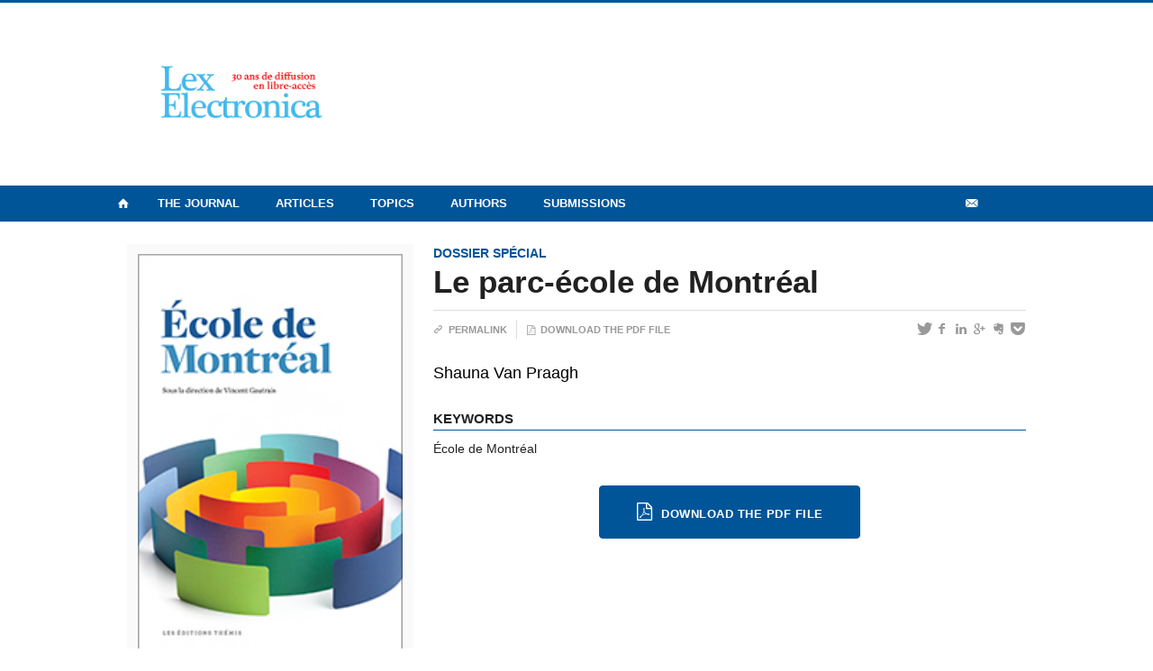

--- FILE ---
content_type: text/html; charset=UTF-8
request_url: https://www.lex-electronica.org/en/articles/volume-24-2019-volume-24-numero-1/le-parc-ecole-de-montreal/
body_size: 57497
content:
<!DOCTYPE html>
 
<!--[if IE 7]>
<html class="ie ie7" lang="en-US">
<![endif]-->
<!--[if IE 8]>
<html class="ie ie8" lang="en-US">
<![endif]-->
<!--[if IE 9]>
<html class="ie ie9" lang="en-US">
<![endif]-->
<!--[if !(IE 7) | !(IE 8) | !(IE 9)  ]><!-->
<html lang="en-US">
<!--<![endif]-->

<head>

	<meta charset="UTF-8" />
	<meta name="viewport" content="width=device-width, initial-scale=1, maximum-scale=1.0, user-scalable=no" />
	
	<title>Le parc-école de Montréal  |  Lex Electronica</title>


	<link rel="profile" href="http://gmpg.org/xfn/11" />
	<link rel="pingback" href="https://www.lex-electronica.org/xmlrpc.php" />	
	<link rel="alternate" type="application/rss+xml" title="RSS" href="https://www.lex-electronica.org/en/feed/" />

	<meta name="robots" content="index,follow,noodp,noydir" />
	
	<meta name="description" content="Ce contenu n'est pas disponible dans la langue sélectionnée."/>

	<meta name='robots' content='max-image-preview:large' />
<link rel='dns-prefetch' href='//www.lex-electronica.orgs' />
<link rel='dns-prefetch' href='//code.jquery.com' />
<link rel='dns-prefetch' href='//cdnjs.cloudflare.com' />
<link rel='dns-prefetch' href='//secure.openum.ca' />
<link rel='dns-prefetch' href='//assets.openum.ca' />
<link rel="alternate" title="oEmbed (JSON)" type="application/json+oembed" href="https://www.lex-electronica.org/en/wp-json/oembed/1.0/embed?url=https%3A%2F%2Fwww.lex-electronica.org%2Fen%2Farticles%2Fvolume-24-2019-volume-24-numero-1%2Fle-parc-ecole-de-montreal%2F" />
<link rel="alternate" title="oEmbed (XML)" type="text/xml+oembed" href="https://www.lex-electronica.org/en/wp-json/oembed/1.0/embed?url=https%3A%2F%2Fwww.lex-electronica.org%2Fen%2Farticles%2Fvolume-24-2019-volume-24-numero-1%2Fle-parc-ecole-de-montreal%2F&#038;format=xml" />
		<!-- This site uses the Google Analytics by ExactMetrics plugin v8.7.4 - Using Analytics tracking - https://www.exactmetrics.com/ -->
							<script src="//www.googletagmanager.com/gtag/js?id=G-LYSYQXDHS0"  data-cfasync="false" data-wpfc-render="false" type="text/javascript" async></script>
			<script data-cfasync="false" data-wpfc-render="false" type="text/javascript">
				var em_version = '8.7.4';
				var em_track_user = true;
				var em_no_track_reason = '';
								var ExactMetricsDefaultLocations = {"page_location":"https:\/\/www.lex-electronica.org\/en\/articles\/volume-24-2019-volume-24-numero-1\/le-parc-ecole-de-montreal\/"};
								if ( typeof ExactMetricsPrivacyGuardFilter === 'function' ) {
					var ExactMetricsLocations = (typeof ExactMetricsExcludeQuery === 'object') ? ExactMetricsPrivacyGuardFilter( ExactMetricsExcludeQuery ) : ExactMetricsPrivacyGuardFilter( ExactMetricsDefaultLocations );
				} else {
					var ExactMetricsLocations = (typeof ExactMetricsExcludeQuery === 'object') ? ExactMetricsExcludeQuery : ExactMetricsDefaultLocations;
				}

								var disableStrs = [
										'ga-disable-G-LYSYQXDHS0',
									];

				/* Function to detect opted out users */
				function __gtagTrackerIsOptedOut() {
					for (var index = 0; index < disableStrs.length; index++) {
						if (document.cookie.indexOf(disableStrs[index] + '=true') > -1) {
							return true;
						}
					}

					return false;
				}

				/* Disable tracking if the opt-out cookie exists. */
				if (__gtagTrackerIsOptedOut()) {
					for (var index = 0; index < disableStrs.length; index++) {
						window[disableStrs[index]] = true;
					}
				}

				/* Opt-out function */
				function __gtagTrackerOptout() {
					for (var index = 0; index < disableStrs.length; index++) {
						document.cookie = disableStrs[index] + '=true; expires=Thu, 31 Dec 2099 23:59:59 UTC; path=/';
						window[disableStrs[index]] = true;
					}
				}

				if ('undefined' === typeof gaOptout) {
					function gaOptout() {
						__gtagTrackerOptout();
					}
				}
								window.dataLayer = window.dataLayer || [];

				window.ExactMetricsDualTracker = {
					helpers: {},
					trackers: {},
				};
				if (em_track_user) {
					function __gtagDataLayer() {
						dataLayer.push(arguments);
					}

					function __gtagTracker(type, name, parameters) {
						if (!parameters) {
							parameters = {};
						}

						if (parameters.send_to) {
							__gtagDataLayer.apply(null, arguments);
							return;
						}

						if (type === 'event') {
														parameters.send_to = exactmetrics_frontend.v4_id;
							var hookName = name;
							if (typeof parameters['event_category'] !== 'undefined') {
								hookName = parameters['event_category'] + ':' + name;
							}

							if (typeof ExactMetricsDualTracker.trackers[hookName] !== 'undefined') {
								ExactMetricsDualTracker.trackers[hookName](parameters);
							} else {
								__gtagDataLayer('event', name, parameters);
							}
							
						} else {
							__gtagDataLayer.apply(null, arguments);
						}
					}

					__gtagTracker('js', new Date());
					__gtagTracker('set', {
						'developer_id.dNDMyYj': true,
											});
					if ( ExactMetricsLocations.page_location ) {
						__gtagTracker('set', ExactMetricsLocations);
					}
										__gtagTracker('config', 'G-LYSYQXDHS0', {"forceSSL":"true","link_attribution":"true"} );
										window.gtag = __gtagTracker;										(function () {
						/* https://developers.google.com/analytics/devguides/collection/analyticsjs/ */
						/* ga and __gaTracker compatibility shim. */
						var noopfn = function () {
							return null;
						};
						var newtracker = function () {
							return new Tracker();
						};
						var Tracker = function () {
							return null;
						};
						var p = Tracker.prototype;
						p.get = noopfn;
						p.set = noopfn;
						p.send = function () {
							var args = Array.prototype.slice.call(arguments);
							args.unshift('send');
							__gaTracker.apply(null, args);
						};
						var __gaTracker = function () {
							var len = arguments.length;
							if (len === 0) {
								return;
							}
							var f = arguments[len - 1];
							if (typeof f !== 'object' || f === null || typeof f.hitCallback !== 'function') {
								if ('send' === arguments[0]) {
									var hitConverted, hitObject = false, action;
									if ('event' === arguments[1]) {
										if ('undefined' !== typeof arguments[3]) {
											hitObject = {
												'eventAction': arguments[3],
												'eventCategory': arguments[2],
												'eventLabel': arguments[4],
												'value': arguments[5] ? arguments[5] : 1,
											}
										}
									}
									if ('pageview' === arguments[1]) {
										if ('undefined' !== typeof arguments[2]) {
											hitObject = {
												'eventAction': 'page_view',
												'page_path': arguments[2],
											}
										}
									}
									if (typeof arguments[2] === 'object') {
										hitObject = arguments[2];
									}
									if (typeof arguments[5] === 'object') {
										Object.assign(hitObject, arguments[5]);
									}
									if ('undefined' !== typeof arguments[1].hitType) {
										hitObject = arguments[1];
										if ('pageview' === hitObject.hitType) {
											hitObject.eventAction = 'page_view';
										}
									}
									if (hitObject) {
										action = 'timing' === arguments[1].hitType ? 'timing_complete' : hitObject.eventAction;
										hitConverted = mapArgs(hitObject);
										__gtagTracker('event', action, hitConverted);
									}
								}
								return;
							}

							function mapArgs(args) {
								var arg, hit = {};
								var gaMap = {
									'eventCategory': 'event_category',
									'eventAction': 'event_action',
									'eventLabel': 'event_label',
									'eventValue': 'event_value',
									'nonInteraction': 'non_interaction',
									'timingCategory': 'event_category',
									'timingVar': 'name',
									'timingValue': 'value',
									'timingLabel': 'event_label',
									'page': 'page_path',
									'location': 'page_location',
									'title': 'page_title',
									'referrer' : 'page_referrer',
								};
								for (arg in args) {
																		if (!(!args.hasOwnProperty(arg) || !gaMap.hasOwnProperty(arg))) {
										hit[gaMap[arg]] = args[arg];
									} else {
										hit[arg] = args[arg];
									}
								}
								return hit;
							}

							try {
								f.hitCallback();
							} catch (ex) {
							}
						};
						__gaTracker.create = newtracker;
						__gaTracker.getByName = newtracker;
						__gaTracker.getAll = function () {
							return [];
						};
						__gaTracker.remove = noopfn;
						__gaTracker.loaded = true;
						window['__gaTracker'] = __gaTracker;
					})();
									} else {
										console.log("");
					(function () {
						function __gtagTracker() {
							return null;
						}

						window['__gtagTracker'] = __gtagTracker;
						window['gtag'] = __gtagTracker;
					})();
									}
			</script>
			
							<!-- / Google Analytics by ExactMetrics -->
		<style id='wp-img-auto-sizes-contain-inline-css' type='text/css'>
img:is([sizes=auto i],[sizes^="auto," i]){contain-intrinsic-size:3000px 1500px}
/*# sourceURL=wp-img-auto-sizes-contain-inline-css */
</style>
<style id='wp-block-library-inline-css' type='text/css'>
:root{--wp-block-synced-color:#7a00df;--wp-block-synced-color--rgb:122,0,223;--wp-bound-block-color:var(--wp-block-synced-color);--wp-editor-canvas-background:#ddd;--wp-admin-theme-color:#007cba;--wp-admin-theme-color--rgb:0,124,186;--wp-admin-theme-color-darker-10:#006ba1;--wp-admin-theme-color-darker-10--rgb:0,107,160.5;--wp-admin-theme-color-darker-20:#005a87;--wp-admin-theme-color-darker-20--rgb:0,90,135;--wp-admin-border-width-focus:2px}@media (min-resolution:192dpi){:root{--wp-admin-border-width-focus:1.5px}}.wp-element-button{cursor:pointer}:root .has-very-light-gray-background-color{background-color:#eee}:root .has-very-dark-gray-background-color{background-color:#313131}:root .has-very-light-gray-color{color:#eee}:root .has-very-dark-gray-color{color:#313131}:root .has-vivid-green-cyan-to-vivid-cyan-blue-gradient-background{background:linear-gradient(135deg,#00d084,#0693e3)}:root .has-purple-crush-gradient-background{background:linear-gradient(135deg,#34e2e4,#4721fb 50%,#ab1dfe)}:root .has-hazy-dawn-gradient-background{background:linear-gradient(135deg,#faaca8,#dad0ec)}:root .has-subdued-olive-gradient-background{background:linear-gradient(135deg,#fafae1,#67a671)}:root .has-atomic-cream-gradient-background{background:linear-gradient(135deg,#fdd79a,#004a59)}:root .has-nightshade-gradient-background{background:linear-gradient(135deg,#330968,#31cdcf)}:root .has-midnight-gradient-background{background:linear-gradient(135deg,#020381,#2874fc)}:root{--wp--preset--font-size--normal:16px;--wp--preset--font-size--huge:42px}.has-regular-font-size{font-size:1em}.has-larger-font-size{font-size:2.625em}.has-normal-font-size{font-size:var(--wp--preset--font-size--normal)}.has-huge-font-size{font-size:var(--wp--preset--font-size--huge)}.has-text-align-center{text-align:center}.has-text-align-left{text-align:left}.has-text-align-right{text-align:right}.has-fit-text{white-space:nowrap!important}#end-resizable-editor-section{display:none}.aligncenter{clear:both}.items-justified-left{justify-content:flex-start}.items-justified-center{justify-content:center}.items-justified-right{justify-content:flex-end}.items-justified-space-between{justify-content:space-between}.screen-reader-text{border:0;clip-path:inset(50%);height:1px;margin:-1px;overflow:hidden;padding:0;position:absolute;width:1px;word-wrap:normal!important}.screen-reader-text:focus{background-color:#ddd;clip-path:none;color:#444;display:block;font-size:1em;height:auto;left:5px;line-height:normal;padding:15px 23px 14px;text-decoration:none;top:5px;width:auto;z-index:100000}html :where(.has-border-color){border-style:solid}html :where([style*=border-top-color]){border-top-style:solid}html :where([style*=border-right-color]){border-right-style:solid}html :where([style*=border-bottom-color]){border-bottom-style:solid}html :where([style*=border-left-color]){border-left-style:solid}html :where([style*=border-width]){border-style:solid}html :where([style*=border-top-width]){border-top-style:solid}html :where([style*=border-right-width]){border-right-style:solid}html :where([style*=border-bottom-width]){border-bottom-style:solid}html :where([style*=border-left-width]){border-left-style:solid}html :where(img[class*=wp-image-]){height:auto;max-width:100%}:where(figure){margin:0 0 1em}html :where(.is-position-sticky){--wp-admin--admin-bar--position-offset:var(--wp-admin--admin-bar--height,0px)}@media screen and (max-width:600px){html :where(.is-position-sticky){--wp-admin--admin-bar--position-offset:0px}}

/*# sourceURL=wp-block-library-inline-css */
</style><style id='global-styles-inline-css' type='text/css'>
:root{--wp--preset--aspect-ratio--square: 1;--wp--preset--aspect-ratio--4-3: 4/3;--wp--preset--aspect-ratio--3-4: 3/4;--wp--preset--aspect-ratio--3-2: 3/2;--wp--preset--aspect-ratio--2-3: 2/3;--wp--preset--aspect-ratio--16-9: 16/9;--wp--preset--aspect-ratio--9-16: 9/16;--wp--preset--color--black: #000000;--wp--preset--color--cyan-bluish-gray: #abb8c3;--wp--preset--color--white: #ffffff;--wp--preset--color--pale-pink: #f78da7;--wp--preset--color--vivid-red: #cf2e2e;--wp--preset--color--luminous-vivid-orange: #ff6900;--wp--preset--color--luminous-vivid-amber: #fcb900;--wp--preset--color--light-green-cyan: #7bdcb5;--wp--preset--color--vivid-green-cyan: #00d084;--wp--preset--color--pale-cyan-blue: #8ed1fc;--wp--preset--color--vivid-cyan-blue: #0693e3;--wp--preset--color--vivid-purple: #9b51e0;--wp--preset--gradient--vivid-cyan-blue-to-vivid-purple: linear-gradient(135deg,rgb(6,147,227) 0%,rgb(155,81,224) 100%);--wp--preset--gradient--light-green-cyan-to-vivid-green-cyan: linear-gradient(135deg,rgb(122,220,180) 0%,rgb(0,208,130) 100%);--wp--preset--gradient--luminous-vivid-amber-to-luminous-vivid-orange: linear-gradient(135deg,rgb(252,185,0) 0%,rgb(255,105,0) 100%);--wp--preset--gradient--luminous-vivid-orange-to-vivid-red: linear-gradient(135deg,rgb(255,105,0) 0%,rgb(207,46,46) 100%);--wp--preset--gradient--very-light-gray-to-cyan-bluish-gray: linear-gradient(135deg,rgb(238,238,238) 0%,rgb(169,184,195) 100%);--wp--preset--gradient--cool-to-warm-spectrum: linear-gradient(135deg,rgb(74,234,220) 0%,rgb(151,120,209) 20%,rgb(207,42,186) 40%,rgb(238,44,130) 60%,rgb(251,105,98) 80%,rgb(254,248,76) 100%);--wp--preset--gradient--blush-light-purple: linear-gradient(135deg,rgb(255,206,236) 0%,rgb(152,150,240) 100%);--wp--preset--gradient--blush-bordeaux: linear-gradient(135deg,rgb(254,205,165) 0%,rgb(254,45,45) 50%,rgb(107,0,62) 100%);--wp--preset--gradient--luminous-dusk: linear-gradient(135deg,rgb(255,203,112) 0%,rgb(199,81,192) 50%,rgb(65,88,208) 100%);--wp--preset--gradient--pale-ocean: linear-gradient(135deg,rgb(255,245,203) 0%,rgb(182,227,212) 50%,rgb(51,167,181) 100%);--wp--preset--gradient--electric-grass: linear-gradient(135deg,rgb(202,248,128) 0%,rgb(113,206,126) 100%);--wp--preset--gradient--midnight: linear-gradient(135deg,rgb(2,3,129) 0%,rgb(40,116,252) 100%);--wp--preset--font-size--small: 13px;--wp--preset--font-size--medium: 20px;--wp--preset--font-size--large: 36px;--wp--preset--font-size--x-large: 42px;--wp--preset--spacing--20: 0.44rem;--wp--preset--spacing--30: 0.67rem;--wp--preset--spacing--40: 1rem;--wp--preset--spacing--50: 1.5rem;--wp--preset--spacing--60: 2.25rem;--wp--preset--spacing--70: 3.38rem;--wp--preset--spacing--80: 5.06rem;--wp--preset--shadow--natural: 6px 6px 9px rgba(0, 0, 0, 0.2);--wp--preset--shadow--deep: 12px 12px 50px rgba(0, 0, 0, 0.4);--wp--preset--shadow--sharp: 6px 6px 0px rgba(0, 0, 0, 0.2);--wp--preset--shadow--outlined: 6px 6px 0px -3px rgb(255, 255, 255), 6px 6px rgb(0, 0, 0);--wp--preset--shadow--crisp: 6px 6px 0px rgb(0, 0, 0);}:where(.is-layout-flex){gap: 0.5em;}:where(.is-layout-grid){gap: 0.5em;}body .is-layout-flex{display: flex;}.is-layout-flex{flex-wrap: wrap;align-items: center;}.is-layout-flex > :is(*, div){margin: 0;}body .is-layout-grid{display: grid;}.is-layout-grid > :is(*, div){margin: 0;}:where(.wp-block-columns.is-layout-flex){gap: 2em;}:where(.wp-block-columns.is-layout-grid){gap: 2em;}:where(.wp-block-post-template.is-layout-flex){gap: 1.25em;}:where(.wp-block-post-template.is-layout-grid){gap: 1.25em;}.has-black-color{color: var(--wp--preset--color--black) !important;}.has-cyan-bluish-gray-color{color: var(--wp--preset--color--cyan-bluish-gray) !important;}.has-white-color{color: var(--wp--preset--color--white) !important;}.has-pale-pink-color{color: var(--wp--preset--color--pale-pink) !important;}.has-vivid-red-color{color: var(--wp--preset--color--vivid-red) !important;}.has-luminous-vivid-orange-color{color: var(--wp--preset--color--luminous-vivid-orange) !important;}.has-luminous-vivid-amber-color{color: var(--wp--preset--color--luminous-vivid-amber) !important;}.has-light-green-cyan-color{color: var(--wp--preset--color--light-green-cyan) !important;}.has-vivid-green-cyan-color{color: var(--wp--preset--color--vivid-green-cyan) !important;}.has-pale-cyan-blue-color{color: var(--wp--preset--color--pale-cyan-blue) !important;}.has-vivid-cyan-blue-color{color: var(--wp--preset--color--vivid-cyan-blue) !important;}.has-vivid-purple-color{color: var(--wp--preset--color--vivid-purple) !important;}.has-black-background-color{background-color: var(--wp--preset--color--black) !important;}.has-cyan-bluish-gray-background-color{background-color: var(--wp--preset--color--cyan-bluish-gray) !important;}.has-white-background-color{background-color: var(--wp--preset--color--white) !important;}.has-pale-pink-background-color{background-color: var(--wp--preset--color--pale-pink) !important;}.has-vivid-red-background-color{background-color: var(--wp--preset--color--vivid-red) !important;}.has-luminous-vivid-orange-background-color{background-color: var(--wp--preset--color--luminous-vivid-orange) !important;}.has-luminous-vivid-amber-background-color{background-color: var(--wp--preset--color--luminous-vivid-amber) !important;}.has-light-green-cyan-background-color{background-color: var(--wp--preset--color--light-green-cyan) !important;}.has-vivid-green-cyan-background-color{background-color: var(--wp--preset--color--vivid-green-cyan) !important;}.has-pale-cyan-blue-background-color{background-color: var(--wp--preset--color--pale-cyan-blue) !important;}.has-vivid-cyan-blue-background-color{background-color: var(--wp--preset--color--vivid-cyan-blue) !important;}.has-vivid-purple-background-color{background-color: var(--wp--preset--color--vivid-purple) !important;}.has-black-border-color{border-color: var(--wp--preset--color--black) !important;}.has-cyan-bluish-gray-border-color{border-color: var(--wp--preset--color--cyan-bluish-gray) !important;}.has-white-border-color{border-color: var(--wp--preset--color--white) !important;}.has-pale-pink-border-color{border-color: var(--wp--preset--color--pale-pink) !important;}.has-vivid-red-border-color{border-color: var(--wp--preset--color--vivid-red) !important;}.has-luminous-vivid-orange-border-color{border-color: var(--wp--preset--color--luminous-vivid-orange) !important;}.has-luminous-vivid-amber-border-color{border-color: var(--wp--preset--color--luminous-vivid-amber) !important;}.has-light-green-cyan-border-color{border-color: var(--wp--preset--color--light-green-cyan) !important;}.has-vivid-green-cyan-border-color{border-color: var(--wp--preset--color--vivid-green-cyan) !important;}.has-pale-cyan-blue-border-color{border-color: var(--wp--preset--color--pale-cyan-blue) !important;}.has-vivid-cyan-blue-border-color{border-color: var(--wp--preset--color--vivid-cyan-blue) !important;}.has-vivid-purple-border-color{border-color: var(--wp--preset--color--vivid-purple) !important;}.has-vivid-cyan-blue-to-vivid-purple-gradient-background{background: var(--wp--preset--gradient--vivid-cyan-blue-to-vivid-purple) !important;}.has-light-green-cyan-to-vivid-green-cyan-gradient-background{background: var(--wp--preset--gradient--light-green-cyan-to-vivid-green-cyan) !important;}.has-luminous-vivid-amber-to-luminous-vivid-orange-gradient-background{background: var(--wp--preset--gradient--luminous-vivid-amber-to-luminous-vivid-orange) !important;}.has-luminous-vivid-orange-to-vivid-red-gradient-background{background: var(--wp--preset--gradient--luminous-vivid-orange-to-vivid-red) !important;}.has-very-light-gray-to-cyan-bluish-gray-gradient-background{background: var(--wp--preset--gradient--very-light-gray-to-cyan-bluish-gray) !important;}.has-cool-to-warm-spectrum-gradient-background{background: var(--wp--preset--gradient--cool-to-warm-spectrum) !important;}.has-blush-light-purple-gradient-background{background: var(--wp--preset--gradient--blush-light-purple) !important;}.has-blush-bordeaux-gradient-background{background: var(--wp--preset--gradient--blush-bordeaux) !important;}.has-luminous-dusk-gradient-background{background: var(--wp--preset--gradient--luminous-dusk) !important;}.has-pale-ocean-gradient-background{background: var(--wp--preset--gradient--pale-ocean) !important;}.has-electric-grass-gradient-background{background: var(--wp--preset--gradient--electric-grass) !important;}.has-midnight-gradient-background{background: var(--wp--preset--gradient--midnight) !important;}.has-small-font-size{font-size: var(--wp--preset--font-size--small) !important;}.has-medium-font-size{font-size: var(--wp--preset--font-size--medium) !important;}.has-large-font-size{font-size: var(--wp--preset--font-size--large) !important;}.has-x-large-font-size{font-size: var(--wp--preset--font-size--x-large) !important;}
/*# sourceURL=global-styles-inline-css */
</style>

<style id='classic-theme-styles-inline-css' type='text/css'>
/*! This file is auto-generated */
.wp-block-button__link{color:#fff;background-color:#32373c;border-radius:9999px;box-shadow:none;text-decoration:none;padding:calc(.667em + 2px) calc(1.333em + 2px);font-size:1.125em}.wp-block-file__button{background:#32373c;color:#fff;text-decoration:none}
/*# sourceURL=/wp-includes/css/classic-themes.min.css */
</style>
<link rel='stylesheet' id='openum-admin-bar-css' href='https://secure.openum.ca/assets/plugins/openum-admin/openum-admin-bar.css?ver=6.9' type='text/css' media='all' />
<link rel='stylesheet' id='forceorange-materialize-css' href='https://secure.openum.ca/assets/themes/forceorange/css/materialize.css?ver=1633512528' type='text/css' media='all' />
<link rel='stylesheet' id='forceorange-style-css' href='https://www.lex-electronica.org/forceorange.css?ver=1633512528' type='text/css' media='all' />
<link rel='stylesheet' id='cdn-openum-icons-css' href='//assets.openum.ca/assets/openum-icons/openum-icons.css?ver=6.9' type='text/css' media='all' />
<link rel='stylesheet' id='dashicons-css' href='https://www.lex-electronica.org/wp-includes/css/dashicons.min.css?ver=6.9' type='text/css' media='all' />
<link rel='stylesheet' id='admin-bar-css' href='https://www.lex-electronica.org/wp-includes/css/admin-bar.min.css?ver=6.9' type='text/css' media='all' />
<link rel='stylesheet' id='forceorange-admin-bar-css' href='https://secure.openum.ca/assets/themes/forceorange/css/admin-bar.css?ver=6.9' type='text/css' media='all' />
<link rel='stylesheet' id='wp-5.3.2-site-style-css' href='https://www.lex-electronica.org/wp-includes/css/dist/block-library/style-5.3.2.css?ver=6.9' type='text/css' media='all' />
<script type="text/javascript" src="https://www.lex-electronica.orgs?ver=8.7.4" id="exactmetrics-frontend-script-js" async="async" data-wp-strategy="async"></script>
<script data-cfasync="false" data-wpfc-render="false" type="text/javascript" id='exactmetrics-frontend-script-js-extra'>/* <![CDATA[ */
var exactmetrics_frontend = {"js_events_tracking":"true","download_extensions":"doc,pdf,ppt,zip,xls,docx,pptx,xlsx","inbound_paths":"[{\"path\":\"\\\/go\\\/\",\"label\":\"affiliate\"},{\"path\":\"\\\/recommend\\\/\",\"label\":\"affiliate\"}]","home_url":"https:\/\/www.lex-electronica.org\/en","hash_tracking":"false","v4_id":"G-LYSYQXDHS0"};/* ]]> */
</script>
<link rel="EditURI" type="application/rsd+xml" title="RSD" href="https://www.lex-electronica.org/xmlrpc.php?rsd" />
<meta name="generator" content="ForceOrange 0.7" />
<link rel="canonical" href="https://www.lex-electronica.org/en/articles/volume-24-2019-volume-24-numero-1/le-parc-ecole-de-montreal/" />
<link rel='shortlink' href='https://www.lex-electronica.org/en/s/1788' />
<script src='https://openum.ca/?dm=b8df3333c93592be9f37e95d00b5c2ab&amp;action=load&amp;blogid=103&amp;siteid=1&amp;t=74849289&amp;back=https%3A%2F%2Fwww.lex-electronica.org%2Farticles%2Fvolume-24-2019-volume-24-numero-1%2Fle-parc-ecole-de-montreal%2F' type='text/javascript'></script><!-- ForceOrange Journal Meta :: BEGIN -->
	<meta name="citation_journal" content="Lex Electronica" />
	<meta name="DC.source" content="Lex Electronica" />
	<meta name="DC.source" scheme="URI" content="https://www.lex-electronica.org/" />
		<meta name="citation_publisher" content="Centre de recherche en droit public, Université de Montréal" />
	<meta name="DC.publisher" content="Centre de recherche en droit public, Université de Montréal" />
		<meta name="citation_issn" content="1480-1787" />
	<meta name="DC.identifier" scheme="ISSN" content="1480-1787" />
	<!-- ForceOrange Journal Meta :: END -->


<!-- ForceOrange Paper Meta :: BEGIN -->
	<meta name="DC.type" content="journalArticle" />
	<meta property="citation_title" content="Le parc-école de Montréal"/>
	<meta property="DC.title" content="Le parc-école de Montréal"/>
	<meta name="author" content="Van Praagh, Shauna" />
	<meta name="citation_author" property="citation_author" content="Van Praagh, Shauna" />
	<meta name="DC.author" property="DC.author" content="Van Praagh, Shauna" />
	<meta name="citation_author_institution" content="" />
	<meta name="citation_author_email" content="" />
		<meta name="citation_date" property="citation_date" content="2020-01" />
	<meta name="citation_publication_date" property="citation_publication_date" content="2020-01" />
	<meta name="citation_online_date" property="citation_online_date" content="2020-01-22" />
	<meta name="DC.date" property="DC.date" scheme="W3CDTF" content="2020-01" />
	<meta name="citation_keywords" content="École de Montréal" />
	<meta name="keywords" content="École de Montréal" />
	<meta name="DC.keywords" property="DC.keywords" content="École de Montréal" />
	<meta name="DC.subject" property="DC.subject" content="École de Montréal" />
			<meta name="DC.identifier" scheme="URI" content="https://www.lex-electronica.org/s/1788" />
	<meta name="citation_abstract_html_url" content="https://www.lex-electronica.org/en/articles/volume-24-2019-volume-24-numero-1/le-parc-ecole-de-montreal/#paper-abstract" />
		<meta name="citation_pdf_url" content="http://lexelectronica.openum.ca/files/sites/103/06-S-Van-Praagh.pdf" lang="fr"/>
	<link rel="alternate" type="application/pdf" href="http://lexelectronica.openum.ca/files/sites/103/06-S-Van-Praagh.pdf"lang="fr">
	<meta name="citation_firstpage" content="63" /><meta name="citation_lastpage" content="69" /><meta name="citation_issue" content="-24-2019--24--1" /><meta name="DC.relation.isPartOf" content="volume-24-2019-volume-24-numero-1" />
<!-- ForceOrange Issue Meta :: END -->

	<meta property="og:site_name" content="Lex Electronica" />
		<meta property="og:url" content="https://www.lex-electronica.org/en/articles/volume-24-2019-volume-24-numero-1/le-parc-ecole-de-montreal/" />
	<meta property="og:title" content="Le parc-école de Montréal" />
	<meta property="og:description" content="Ce contenu n'est pas disponible dans la langue sélectionnée." />
	<meta property="og:type" content="article" />
	
<meta property="og:image" content="https://secure.openum.ca/assets/themes/forceorange/img/icon_forceorange.png" />


<link rel="apple-touch-icon-precomposed" href="https://secure.openum.ca/assets/themes/forceorange/img/icon_forceorange.png" />
<script>
  (function(i,s,o,g,r,a,m){i['GoogleAnalyticsObject']=r;i[r]=i[r]||function(){
  (i[r].q=i[r].q||[]).push(arguments)},i[r].l=1*new Date();a=s.createElement(o),
  m=s.getElementsByTagName(o)[0];a.async=1;a.src=g;m.parentNode.insertBefore(a,m)
  })(window,document,'script','//www.google-analytics.com/analytics.js','ga');

  ga('create', 'UA-55321803-3', 'lex-electronica.org');
  ga('send', 'pageview');

</script>
	<link rel="alternate" type="application/rss+xml" title="Lex Electronica - Published articles (RSS)" href="https://www.lex-electronica.org/en/feed/journal/" /><link rel="icon" href="https://www.lex-electronica.org/files/sites/103/cropped-2023-01-22_Lex-Elec-LOGO_couleurs-32x32.jpg" sizes="32x32" />
<link rel="icon" href="https://www.lex-electronica.org/files/sites/103/cropped-2023-01-22_Lex-Elec-LOGO_couleurs-192x192.jpg" sizes="192x192" />
<link rel="apple-touch-icon" href="https://www.lex-electronica.org/files/sites/103/cropped-2023-01-22_Lex-Elec-LOGO_couleurs-180x180.jpg" />
<meta name="msapplication-TileImage" content="https://www.lex-electronica.org/files/sites/103/cropped-2023-01-22_Lex-Elec-LOGO_couleurs-270x270.jpg" />
<script type="text/javascript">
	document.createElement('main'); 
	document.createElement('section'); 
	document.createElement('article'); 
	document.createElement('header'); 
	document.createElement('footer'); 
	document.createElement('nav'); 
	document.createElement('aside'); 
</script>

<!--[if IE]>
 <script src=
 "http://html5shiv.googlecode.com/svn/trunk/html5.js">
 </script>
<![endif]-->

</head>
<body class="wp-singular paper-template-default single single-paper postid-1788 wp-theme-forceorange wp-child-theme-forceorange-openum">

	<section id="search-box">
		<form method="get" action="https://www.lex-electronica.org/en" class="container">
			<input id="search" type="search" name="s" placeholder="Enter your research terms…" /><button class="icon-search" type="submit"></button>
		</form>
	</section>

	<header id="site-header">
		
		<div class="container valign-wrapper">
						
							
			<a id="site-logo" href="https://www.lex-electronica.org/en" title="Lex Electronica">
				<figure><img src="https://lexelectronica.openum.ca/files/sites/103/Lex-30-ans.jpg" title="Lex Electronica" width="250"/></figure>			</a>
			
			<div id="header-bottom">
							</div>
			
		</div>
	
	</header>
			
	<nav id="navigation-bar" role="navigation" class=" has-home  header-parallax">
		
		<div class="navigation-wrapper container">
			<a href="https://www.lex-electronica.org/en" class="icon-home"></a><ul id="menu-navigation" class="hide-on-med-and-down"><li id="menu-item-66" class="menu-item menu-item-type-post_type menu-item-object-page menu-item-has-children menu-item-66"><a href="https://www.lex-electronica.org/en/a-propos/revue/">The Journal</a>
<ul class="sub-menu">
	<li id="menu-item-73" class="menu-item menu-item-type-post_type menu-item-object-page menu-item-73"><a href="https://www.lex-electronica.org/en/a-propos/revue/">About</a></li>
	<li id="menu-item-67" class="menu-item menu-item-type-post_type menu-item-object-page menu-item-67"><a href="https://www.lex-electronica.org/en/a-propos/equipe-editoriale/">Editorial Team</a></li>
	<li id="menu-item-68" class="menu-item menu-item-type-post_type menu-item-object-page menu-item-68"><a href="https://www.lex-electronica.org/en/a-propos/comite-de-lecture/">Scientific Committee</a></li>
	<li id="menu-item-1247" class="menu-item menu-item-type-post_type menu-item-object-page menu-item-1247"><a href="https://www.lex-electronica.org/en/a-propos/abonnement/">Subscription</a></li>
	<li id="menu-item-69" class="menu-item menu-item-type-post_type menu-item-object-page menu-item-69"><a href="https://www.lex-electronica.org/en/a-propos/contact/">Contact us</a></li>
</ul>
</li>
<li id="menu-item-76" class="menu-item menu-item-type-post_type menu-item-object-page menu-item-has-children menu-item-76"><a href="https://www.lex-electronica.org/en/articles/">Articles</a>
<ul class="sub-menu">
	<li id="menu-item-3488" class="menu-item menu-item-type-taxonomy menu-item-object-issue menu-item-3488"><a href="https://www.lex-electronica.org/en/articles/volume-30/">Volume 30 (2025)</a></li>
	<li id="menu-item-3064" class="menu-item menu-item-type-taxonomy menu-item-object-issue menu-item-3064"><a href="https://www.lex-electronica.org/en/articles/volume-29/">Volume 29 (2024)</a></li>
	<li id="menu-item-2775" class="menu-item menu-item-type-taxonomy menu-item-object-issue menu-item-2775"><a href="https://www.lex-electronica.org/en/articles/volume-28-2023/">Volume 28 (2023)</a></li>
	<li id="menu-item-2692" class="menu-item menu-item-type-taxonomy menu-item-object-issue menu-item-2692"><a href="https://www.lex-electronica.org/en/articles/volume-27-2022/">Volume 27 (2022)</a></li>
	<li id="menu-item-2454" class="menu-item menu-item-type-taxonomy menu-item-object-issue menu-item-2454"><a href="https://www.lex-electronica.org/en/articles/volume-26-2021/">Volume 26 (2021)</a></li>
	<li id="menu-item-1901" class="menu-item menu-item-type-taxonomy menu-item-object-issue menu-item-1901"><a href="https://www.lex-electronica.org/en/articles/volume-25-2020/">Volume 25 (2020)</a></li>
	<li id="menu-item-1900" class="menu-item menu-item-type-taxonomy menu-item-object-issue current-paper-ancestor menu-item-has-children menu-item-1900"><a href="https://www.lex-electronica.org/en/articles/volume-24-2019/">Volume 24 (2019)</a>
	<ul class="sub-menu">
		<li id="menu-item-2439" class="menu-item menu-item-type-taxonomy menu-item-object-issue current-paper-ancestor current-menu-parent current-paper-parent menu-item-2439"><a href="https://www.lex-electronica.org/en/articles/volume-24-2019-volume-24-numero-1/">Volume 24, Numéro 1</a></li>
		<li id="menu-item-2440" class="menu-item menu-item-type-taxonomy menu-item-object-issue menu-item-2440"><a href="https://www.lex-electronica.org/en/articles/volume-24-2019-volume-24-numero-2/">Volume 24, Numéro 2</a></li>
	</ul>
</li>
	<li id="menu-item-1678" class="menu-item menu-item-type-taxonomy menu-item-object-issue menu-item-1678"><a href="https://www.lex-electronica.org/en/articles/volume-23/">Volume 23 (2018)</a></li>
	<li id="menu-item-1528" class="menu-item menu-item-type-taxonomy menu-item-object-issue menu-item-1528"><a href="https://www.lex-electronica.org/en/articles/volume-22/">Volume 22 (2017)</a></li>
	<li id="menu-item-1903" class="menu-item menu-item-type-taxonomy menu-item-object-issue menu-item-1903"><a href="https://www.lex-electronica.org/en/articles/volume-21/">Volume 21</a></li>
	<li id="menu-item-496" class="menu-item menu-item-type-post_type menu-item-object-page menu-item-496"><a href="https://www.lex-electronica.org/en/articles/">All volumes</a></li>
</ul>
</li>
<li id="menu-item-1333" class="menu-item menu-item-type-post_type menu-item-object-page menu-item-has-children menu-item-1333"><a href="https://www.lex-electronica.org/en/thematiques/">Topics</a>
<ul class="sub-menu">
	<li id="menu-item-1243" class="menu-item menu-item-type-taxonomy menu-item-object-topic menu-item-1243"><a href="https://www.lex-electronica.org/en/thematiques/droit-et-societe/">Law and Society</a></li>
	<li id="menu-item-1244" class="menu-item menu-item-type-taxonomy menu-item-object-topic menu-item-1244"><a href="https://www.lex-electronica.org/en/thematiques/droit-et-technologies/">Law and Technologies</a></li>
	<li id="menu-item-1245" class="menu-item menu-item-type-taxonomy menu-item-object-topic menu-item-1245"><a href="https://www.lex-electronica.org/en/thematiques/droit-sante-environnement/">Law, Health and Environment</a></li>
</ul>
</li>
<li id="menu-item-1246" class="menu-item menu-item-type-post_type menu-item-object-page menu-item-1246"><a href="https://www.lex-electronica.org/en/auteur-e-s/">Authors</a></li>
<li id="menu-item-1373" class="menu-item menu-item-type-post_type menu-item-object-page menu-item-has-children menu-item-1373"><a href="https://www.lex-electronica.org/en/soumissions/procedure/">Submissions</a>
<ul class="sub-menu">
	<li id="menu-item-72" class="menu-item menu-item-type-post_type menu-item-object-page menu-item-72"><a href="https://www.lex-electronica.org/en/soumissions/normes/">Presentation Rule</a></li>
	<li id="menu-item-71" class="menu-item menu-item-type-post_type menu-item-object-page menu-item-71"><a href="https://www.lex-electronica.org/en/soumissions/procedure/">Procedure</a></li>
	<li id="menu-item-3359" class="menu-item menu-item-type-post_type menu-item-object-page menu-item-3359"><a href="https://www.lex-electronica.org/en/soumissions/politique-contre-le-plagiat/">Politique contre le plagiat (2025)</a></li>
	<li id="menu-item-3360" class="menu-item menu-item-type-post_type menu-item-object-page menu-item-3360"><a href="https://www.lex-electronica.org/en/entente-avec-les-auteur-e-s/">Entente avec les auteur.e.s</a></li>
	<li id="menu-item-3368" class="menu-item menu-item-type-post_type menu-item-object-page menu-item-3368"><a href="https://www.lex-electronica.org/en/politique-de-gestion-des-conflits-dinteret/">Politique de gestion des conflits d&#8217;intérêt (2025)</a></li>
</ul>
</li>
</ul><div class="alternative-header-container"><div class="menu-icons-container"><ul id="menu-icons" class="menu"><li id="menu-item-1376" class="menu-item menu-item-type-post_type menu-item-object-page menu-item-has-children menu-item-1376"><a href="https://www.lex-electronica.org/en/a-propos/abonnement/"><i class="icon-email"></i></a>
<ul class="sub-menu">
	<li id="menu-item-2770" class="menu-item menu-item-type-post_type menu-item-object-page menu-item-2770"><a href="https://www.lex-electronica.org/en/videos/">Vidéos</a></li>
	<li id="menu-item-1253" class="menu-item menu-item-type-custom menu-item-object-custom menu-item-1253"><a href="/feed/journal/"><i class="icon-rss"></i></a></li>
</ul>
</li>
</ul></div><div class="lang-container"><ul id="btn-lang-switcher"><li id="forceorange_ml_language-switcher_default"><a href="/articles/volume-24-2019-volume-24-numero-1/le-parc-ecole-de-montreal/">fr</a></li></ul></div><div class="search-btn-container"><ul id="btn-search"><li><a href="#search-box" class="search-trigger"><i class="icon-search"></i></a></li></ul></div></div><ul id="nav-mobile" class="side-nav"><li class="menu-item menu-item-type-post_type menu-item-object-page menu-item-has-children menu-item-66"><a href="https://www.lex-electronica.org/en/a-propos/revue/">The Journal</a>
<ul class="sub-menu">
	<li class="menu-item menu-item-type-post_type menu-item-object-page menu-item-73"><a href="https://www.lex-electronica.org/en/a-propos/revue/">About</a></li>
	<li class="menu-item menu-item-type-post_type menu-item-object-page menu-item-67"><a href="https://www.lex-electronica.org/en/a-propos/equipe-editoriale/">Editorial Team</a></li>
	<li class="menu-item menu-item-type-post_type menu-item-object-page menu-item-68"><a href="https://www.lex-electronica.org/en/a-propos/comite-de-lecture/">Scientific Committee</a></li>
	<li class="menu-item menu-item-type-post_type menu-item-object-page menu-item-1247"><a href="https://www.lex-electronica.org/en/a-propos/abonnement/">Subscription</a></li>
	<li class="menu-item menu-item-type-post_type menu-item-object-page menu-item-69"><a href="https://www.lex-electronica.org/en/a-propos/contact/">Contact us</a></li>
</ul>
</li>
<li class="menu-item menu-item-type-post_type menu-item-object-page menu-item-has-children menu-item-76"><a href="https://www.lex-electronica.org/en/articles/">Articles</a>
<ul class="sub-menu">
	<li class="menu-item menu-item-type-taxonomy menu-item-object-issue menu-item-3488"><a href="https://www.lex-electronica.org/en/articles/volume-30/">Volume 30 (2025)</a></li>
	<li class="menu-item menu-item-type-taxonomy menu-item-object-issue menu-item-3064"><a href="https://www.lex-electronica.org/en/articles/volume-29/">Volume 29 (2024)</a></li>
	<li class="menu-item menu-item-type-taxonomy menu-item-object-issue menu-item-2775"><a href="https://www.lex-electronica.org/en/articles/volume-28-2023/">Volume 28 (2023)</a></li>
	<li class="menu-item menu-item-type-taxonomy menu-item-object-issue menu-item-2692"><a href="https://www.lex-electronica.org/en/articles/volume-27-2022/">Volume 27 (2022)</a></li>
	<li class="menu-item menu-item-type-taxonomy menu-item-object-issue menu-item-2454"><a href="https://www.lex-electronica.org/en/articles/volume-26-2021/">Volume 26 (2021)</a></li>
	<li class="menu-item menu-item-type-taxonomy menu-item-object-issue menu-item-1901"><a href="https://www.lex-electronica.org/en/articles/volume-25-2020/">Volume 25 (2020)</a></li>
	<li class="menu-item menu-item-type-taxonomy menu-item-object-issue current-paper-ancestor menu-item-has-children menu-item-1900"><a href="https://www.lex-electronica.org/en/articles/volume-24-2019/">Volume 24 (2019)</a>
	<ul class="sub-menu">
		<li class="menu-item menu-item-type-taxonomy menu-item-object-issue current-paper-ancestor current-menu-parent current-paper-parent menu-item-2439"><a href="https://www.lex-electronica.org/en/articles/volume-24-2019-volume-24-numero-1/">Volume 24, Numéro 1</a></li>
		<li class="menu-item menu-item-type-taxonomy menu-item-object-issue menu-item-2440"><a href="https://www.lex-electronica.org/en/articles/volume-24-2019-volume-24-numero-2/">Volume 24, Numéro 2</a></li>
	</ul>
</li>
	<li class="menu-item menu-item-type-taxonomy menu-item-object-issue menu-item-1678"><a href="https://www.lex-electronica.org/en/articles/volume-23/">Volume 23 (2018)</a></li>
	<li class="menu-item menu-item-type-taxonomy menu-item-object-issue menu-item-1528"><a href="https://www.lex-electronica.org/en/articles/volume-22/">Volume 22 (2017)</a></li>
	<li class="menu-item menu-item-type-taxonomy menu-item-object-issue menu-item-1903"><a href="https://www.lex-electronica.org/en/articles/volume-21/">Volume 21</a></li>
	<li class="menu-item menu-item-type-post_type menu-item-object-page menu-item-496"><a href="https://www.lex-electronica.org/en/articles/">All volumes</a></li>
</ul>
</li>
<li class="menu-item menu-item-type-post_type menu-item-object-page menu-item-has-children menu-item-1333"><a href="https://www.lex-electronica.org/en/thematiques/">Topics</a>
<ul class="sub-menu">
	<li class="menu-item menu-item-type-taxonomy menu-item-object-topic menu-item-1243"><a href="https://www.lex-electronica.org/en/thematiques/droit-et-societe/">Law and Society</a></li>
	<li class="menu-item menu-item-type-taxonomy menu-item-object-topic menu-item-1244"><a href="https://www.lex-electronica.org/en/thematiques/droit-et-technologies/">Law and Technologies</a></li>
	<li class="menu-item menu-item-type-taxonomy menu-item-object-topic menu-item-1245"><a href="https://www.lex-electronica.org/en/thematiques/droit-sante-environnement/">Law, Health and Environment</a></li>
</ul>
</li>
<li class="menu-item menu-item-type-post_type menu-item-object-page menu-item-1246"><a href="https://www.lex-electronica.org/en/auteur-e-s/">Authors</a></li>
<li class="menu-item menu-item-type-post_type menu-item-object-page menu-item-has-children menu-item-1373"><a href="https://www.lex-electronica.org/en/soumissions/procedure/">Submissions</a>
<ul class="sub-menu">
	<li class="menu-item menu-item-type-post_type menu-item-object-page menu-item-72"><a href="https://www.lex-electronica.org/en/soumissions/normes/">Presentation Rule</a></li>
	<li class="menu-item menu-item-type-post_type menu-item-object-page menu-item-71"><a href="https://www.lex-electronica.org/en/soumissions/procedure/">Procedure</a></li>
	<li class="menu-item menu-item-type-post_type menu-item-object-page menu-item-3359"><a href="https://www.lex-electronica.org/en/soumissions/politique-contre-le-plagiat/">Politique contre le plagiat (2025)</a></li>
	<li class="menu-item menu-item-type-post_type menu-item-object-page menu-item-3360"><a href="https://www.lex-electronica.org/en/entente-avec-les-auteur-e-s/">Entente avec les auteur.e.s</a></li>
	<li class="menu-item menu-item-type-post_type menu-item-object-page menu-item-3368"><a href="https://www.lex-electronica.org/en/politique-de-gestion-des-conflits-dinteret/">Politique de gestion des conflits d&#8217;intérêt (2025)</a></li>
</ul>
</li>
</ul>				
			<a href="#" data-activates="nav-mobile" class="button-collapse"><i class="icon-menu"></i></a>
			
		</div>
		
	</nav>

<main id="main-container" class="container row">

	<aside class="col s12 m4">
	
		<div class="issue-box">
						
						
			<img src="https://lexelectronica.openum.ca/files/sites/103/9338_ecole-mtl.jpg"/>			
			<div class="issue-ref"><a href="https://www.lex-electronica.org/en/articles/volume-24-2019/" title="Aller à : Volume 24 (2019)">Volume 24 (2019)</a> 			</div>
			
			<h3 class="has-prehead">
			<a href="https://www.lex-electronica.org/en/articles/volume-24-2019-volume-24-numero-1/" title="Aller à : Volume 24, Numéro 1">Volume 24, Numéro 1<br/><small class="issue-title">École de Montréal</small></a>			</h3>
			
			<a href="https://www.lex-electronica.org/en/articles/volume-24-2019-volume-24-numero-1/" class="more icon-review" title="See the table of contents">See the table of contents</a>
		
	
		
					
		</div>
		
	</aside>
	
	<article id="paper-1788" class="col s12 m8" >
		
		<div id="content-section"><a href="https://www.lex-electronica.org/en/sections/dossier-special/" rel="tag">Dossier spécial</a></div><h1 class="has-prehead has-subhead" title="Title">Le parc-école de Montréal</h1>
		<div id="content-subheading">
		
			<div id="menu-share">
	<a href="http://twitter.com/share/?text=Le parc-école de Montréal&url=https://www.lex-electronica.org/en/s/1788&via=&related=&lang=fr" id="btn_twitter" target="share" title="Share on Twitter"><i class="icon-twitter"></i></a>
	<a href="http://facebook.com/sharer/sharer.php?u=https://www.lex-electronica.org/en/s/1788" target="share" id="btn_facebook" title="Share on Facebook"><i class="icon-facebook"></i></a>
	<a href="http://www.linkedin.com/shareArticle?mini=true&url=https://www.lex-electronica.org/en/s/1788&title=Le parc-école de Montréal&summary=Ce contenu n'est pas disponible dans la langue sélectionnée.&source=Lex Electronica"  target="share" id="btn_linkedin"  title="Share on LinkedIn"><i class="icon-linkedin"></i></a>
	<a href="https://plus.google.com/share?url=https://www.lex-electronica.org/en/s/1788" target="share" id="btn_googleplus" title="Share on Google Plus"><i class="icon-gplus"></i></a>
	<a href="https://www.evernote.com/noteit.action?url=https://www.lex-electronica.org/en/s/1788&title=Le parc-école de Montréal" target="share" id="btn_evernote" title="Save via Evernote"><i class="icon-evernote"></i></a>
	<a href="https://getpocket.com/save?url=https://www.lex-electronica.org/en/s/1788&title=Le parc-école de Montréal" target="share" id="btn_pocketapp" title="Save via Pocket"><i class="icon-pocket"></i></a>
</div>			<div id="content-meta">
			<span><a href="https://www.lex-electronica.org/en/s/1788" onclick="prompt('Copy this stable URL to link to this content:','https://www.lex-electronica.org/en/s/1788'); return false;" class="more"><i class="icon-link"></i>  Permalink</a></span><span><a href="https://lexelectronica.openum.ca/files/sites/103/06-S-Van-Praagh.pdf" class="more" title="Download the PDF file"><i class="icon-pdf"></i> Download the PDF file</a></span>			</div>
		</div>
		
		<div id="writer-name">
			<a href="https://www.lex-electronica.org/en/auteur-e-s/v-praagh-shauna/" title="Go to author’s profile">Shauna Van Praagh</a>		</div>
	
		<section id="paper-infos" class="section-wrapper">
				</section>
		
		
		<section id="paper-keywords" class="section-wrapper">
			<h4 class="section-heading">Keywords</h4>
			<p><a href="https://www.lex-electronica.org/en/tag/ecole-de-montreal/" rel="tag">École de Montréal</a></p>
		</section>		
			
				
		<section id="paper-download" class="section-wrapper">
			<a href="https://lexelectronica.openum.ca/files/sites/103/06-S-Van-Praagh.pdf" class="btn btn-color btn-more" title="Download the PDF file"><i class="icon-pdf"></i> Download the PDF file</a>
		</section>		
	</article>
	
		
	<section id="paper-pdfpreview" class="col s12 section-wrapper hide-on-small-only">
			<h4 class="section-heading">PDF Preview</h4>
			<div class="responsive-container"><iframe src="https://lexelectronica.openum.ca/files/sites/103/06-S-Van-Praagh.pdf" width="900px" height="1200px"></iframe></div>
		</section>	
</main>

	<footer id="site-footer">
	
				<section id="footer-note">
			 			<div class="textwidget"><p><em>Lex Electronica</em>  •  Since 1995  •  ISSN 1480-1787</p>
<p>© 2022 Centre de recherche en droit public, Université de Montréal • <a href="/en/credits/">Credits</a></p></div>
		  			<div class="textwidget"><style>
.team-person{
display: inline-block;
vertical-align: top;
width: 48%;
text-align:center;
margin-top: 15px;
}
.team-person h3 {
text-align:center;
}
.team-person a {
border: none;
}
</style></div>
		  <img width="475" height="182" src="https://www.lex-electronica.org/files/sites/103/frq_logo_couleur-475x182.png" class="image wp-image-3490  attachment-medium size-medium" alt="" style="max-width: 100%; height: auto;" decoding="async" loading="lazy" srcset="https://www.lex-electronica.org/files/sites/103/frq_logo_couleur-475x182.png 475w, https://www.lex-electronica.org/files/sites/103/frq_logo_couleur-1020x391.png 1020w, https://www.lex-electronica.org/files/sites/103/frq_logo_couleur-768x294.png 768w, https://www.lex-electronica.org/files/sites/103/frq_logo_couleur-680x260.png 680w, https://www.lex-electronica.org/files/sites/103/frq_logo_couleur.png 1034w" sizes="auto, (max-width: 475px) 100vw, 475px" />  <img width="2560" height="308" src="https://www.lex-electronica.org/files/sites/103/sshrc-fip-full-color-fra-scaled.jpg" class="image wp-image-3491  attachment-full size-full" alt="" style="max-width: 100%; height: auto;" decoding="async" loading="lazy" srcset="https://www.lex-electronica.org/files/sites/103/sshrc-fip-full-color-fra-scaled.jpg 2560w, https://www.lex-electronica.org/files/sites/103/sshrc-fip-full-color-fra-475x57.jpg 475w, https://www.lex-electronica.org/files/sites/103/sshrc-fip-full-color-fra-1020x123.jpg 1020w, https://www.lex-electronica.org/files/sites/103/sshrc-fip-full-color-fra-768x93.jpg 768w, https://www.lex-electronica.org/files/sites/103/sshrc-fip-full-color-fra-1536x185.jpg 1536w, https://www.lex-electronica.org/files/sites/103/sshrc-fip-full-color-fra-2048x247.jpg 2048w, https://www.lex-electronica.org/files/sites/103/sshrc-fip-full-color-fra-680x82.jpg 680w" sizes="auto, (max-width: 2560px) 100vw, 2560px" /> 		</section>
				
		<div id="poweredby">powered by <a href="http://openum.ca/forceorange/?ref=poweredby&source=https://www.lex-electronica.org/en" target="_blank" id="forceorange_link" class="icon-openum">force<span>orange</span></a> on <a href="http://openum.ca/en/?utm_campaign=openum_ca&utm_medium=poweredby&utm_source=https://www.lex-electronica.org/en" target="_blank" id="openum_link">OpenUM.ca</a>,<br/>a <a href="http://www.chairelrwilson.ca/en/?utm_campaign=openum_ca&utm_medium=poweredby&utm_source=https://www.lex-electronica.org/en" target="_blank" id="openum_link">L.R. Wilson Chair</a> project</div>
		
	</footer>

<script type="speculationrules">
{"prefetch":[{"source":"document","where":{"and":[{"href_matches":"/en/*"},{"not":{"href_matches":["/wp-*.php","/wp-admin/*","/files/sites/103/*","/assets/*","/*","/assets/themes/forceorange-openum/*","/assets/themes/forceorange/*","/en/*\\?(.+)"]}},{"not":{"selector_matches":"a[rel~=\"nofollow\"]"}},{"not":{"selector_matches":".no-prefetch, .no-prefetch a"}}]},"eagerness":"conservative"}]}
</script>
<script type="text/javascript" src="//code.jquery.com/jquery-2.1.1.min.js?ver=6.9" id="cdn-jquery-js"></script>
<script type="text/javascript" src="//cdnjs.cloudflare.com/ajax/libs/materialize/0.96.1/js/materialize.min.js?ver=6.9" id="cdn-materialize-js"></script>
<script type="text/javascript" src="https://secure.openum.ca/assets/themes/forceorange/js/forceorange.js?ver=1633512528" id="forceorange-js-js"></script>
<script type="text/javascript" src="https://www.lex-electronica.org/wp-includes/js/jquery/jquery.min.js?ver=3.7.1" id="jquery-core-js"></script>
<script type="text/javascript" src="https://www.lex-electronica.org/wp-includes/js/jquery/jquery-migrate.min.js?ver=3.4.1" id="jquery-migrate-js"></script>
<script type="text/javascript" id="jquery-js-after">
/* <![CDATA[ */
		/* ExactMetrics Scroll Tracking */
		if ( typeof(jQuery) !== 'undefined' ) {
		jQuery( document ).ready(function(){
		function exactmetrics_scroll_tracking_load() {
		if ( ( typeof(__gaTracker) !== 'undefined' && __gaTracker && __gaTracker.hasOwnProperty( "loaded" ) && __gaTracker.loaded == true ) || ( typeof(__gtagTracker) !== 'undefined' && __gtagTracker ) ) {
		(function(factory) {
		factory(jQuery);
		}(function($) {

		/* Scroll Depth */
		"use strict";
		var defaults = {
		percentage: true
		};

		var $window = $(window),
		cache = [],
		scrollEventBound = false,
		lastPixelDepth = 0;

		/*
		* Plugin
		*/

		$.scrollDepth = function(options) {

		var startTime = +new Date();

		options = $.extend({}, defaults, options);

		/*
		* Functions
		*/

		function sendEvent(action, label, scrollDistance, timing) {
		if ( 'undefined' === typeof ExactMetricsObject || 'undefined' === typeof ExactMetricsObject.sendEvent ) {
		return;
		}
			var paramName = action.toLowerCase();
	var fieldsArray = {
	send_to: 'G-LYSYQXDHS0',
	non_interaction: true
	};
	fieldsArray[paramName] = label;

	if (arguments.length > 3) {
	fieldsArray.scroll_timing = timing
	ExactMetricsObject.sendEvent('event', 'scroll_depth', fieldsArray);
	} else {
	ExactMetricsObject.sendEvent('event', 'scroll_depth', fieldsArray);
	}
			}

		function calculateMarks(docHeight) {
		return {
		'25%' : parseInt(docHeight * 0.25, 10),
		'50%' : parseInt(docHeight * 0.50, 10),
		'75%' : parseInt(docHeight * 0.75, 10),
		/* Cushion to trigger 100% event in iOS */
		'100%': docHeight - 5
		};
		}

		function checkMarks(marks, scrollDistance, timing) {
		/* Check each active mark */
		$.each(marks, function(key, val) {
		if ( $.inArray(key, cache) === -1 && scrollDistance >= val ) {
		sendEvent('Percentage', key, scrollDistance, timing);
		cache.push(key);
		}
		});
		}

		function rounded(scrollDistance) {
		/* Returns String */
		return (Math.floor(scrollDistance/250) * 250).toString();
		}

		function init() {
		bindScrollDepth();
		}

		/*
		* Public Methods
		*/

		/* Reset Scroll Depth with the originally initialized options */
		$.scrollDepth.reset = function() {
		cache = [];
		lastPixelDepth = 0;
		$window.off('scroll.scrollDepth');
		bindScrollDepth();
		};

		/* Add DOM elements to be tracked */
		$.scrollDepth.addElements = function(elems) {

		if (typeof elems == "undefined" || !$.isArray(elems)) {
		return;
		}

		$.merge(options.elements, elems);

		/* If scroll event has been unbound from window, rebind */
		if (!scrollEventBound) {
		bindScrollDepth();
		}

		};

		/* Remove DOM elements currently tracked */
		$.scrollDepth.removeElements = function(elems) {

		if (typeof elems == "undefined" || !$.isArray(elems)) {
		return;
		}

		$.each(elems, function(index, elem) {

		var inElementsArray = $.inArray(elem, options.elements);
		var inCacheArray = $.inArray(elem, cache);

		if (inElementsArray != -1) {
		options.elements.splice(inElementsArray, 1);
		}

		if (inCacheArray != -1) {
		cache.splice(inCacheArray, 1);
		}

		});

		};

		/*
		* Throttle function borrowed from:
		* Underscore.js 1.5.2
		* http://underscorejs.org
		* (c) 2009-2013 Jeremy Ashkenas, DocumentCloud and Investigative Reporters & Editors
		* Underscore may be freely distributed under the MIT license.
		*/

		function throttle(func, wait) {
		var context, args, result;
		var timeout = null;
		var previous = 0;
		var later = function() {
		previous = new Date;
		timeout = null;
		result = func.apply(context, args);
		};
		return function() {
		var now = new Date;
		if (!previous) previous = now;
		var remaining = wait - (now - previous);
		context = this;
		args = arguments;
		if (remaining <= 0) {
		clearTimeout(timeout);
		timeout = null;
		previous = now;
		result = func.apply(context, args);
		} else if (!timeout) {
		timeout = setTimeout(later, remaining);
		}
		return result;
		};
		}

		/*
		* Scroll Event
		*/

		function bindScrollDepth() {

		scrollEventBound = true;

		$window.on('scroll.scrollDepth', throttle(function() {
		/*
		* We calculate document and window height on each scroll event to
		* account for dynamic DOM changes.
		*/

		var docHeight = $(document).height(),
		winHeight = window.innerHeight ? window.innerHeight : $window.height(),
		scrollDistance = $window.scrollTop() + winHeight,

		/* Recalculate percentage marks */
		marks = calculateMarks(docHeight),

		/* Timing */
		timing = +new Date - startTime;

		checkMarks(marks, scrollDistance, timing);
		}, 500));

		}

		init();
		};

		/* UMD export */
		return $.scrollDepth;

		}));

		jQuery.scrollDepth();
		} else {
		setTimeout(exactmetrics_scroll_tracking_load, 200);
		}
		}
		exactmetrics_scroll_tracking_load();
		});
		}
		/* End ExactMetrics Scroll Tracking */
		

//# sourceURL=jquery-js-after
/* ]]> */
</script>
<!-- Served by 172.31.37.153:443 --></body>

</html>

--- FILE ---
content_type: text/css
request_url: https://www.lex-electronica.org/wp-includes/css/dist/block-library/style-5.3.2.css?ver=6.9
body_size: 225
content:
.wp-block-button {
    color: #fff; 
}
.wp-block-button__link {
  background-color: #32373c;
  border: none;
  border-radius: 28px;
  box-shadow: none;
  color: inherit;
  font-size: 18px;
  margin: 0;
  padding: 12px 24px;
}